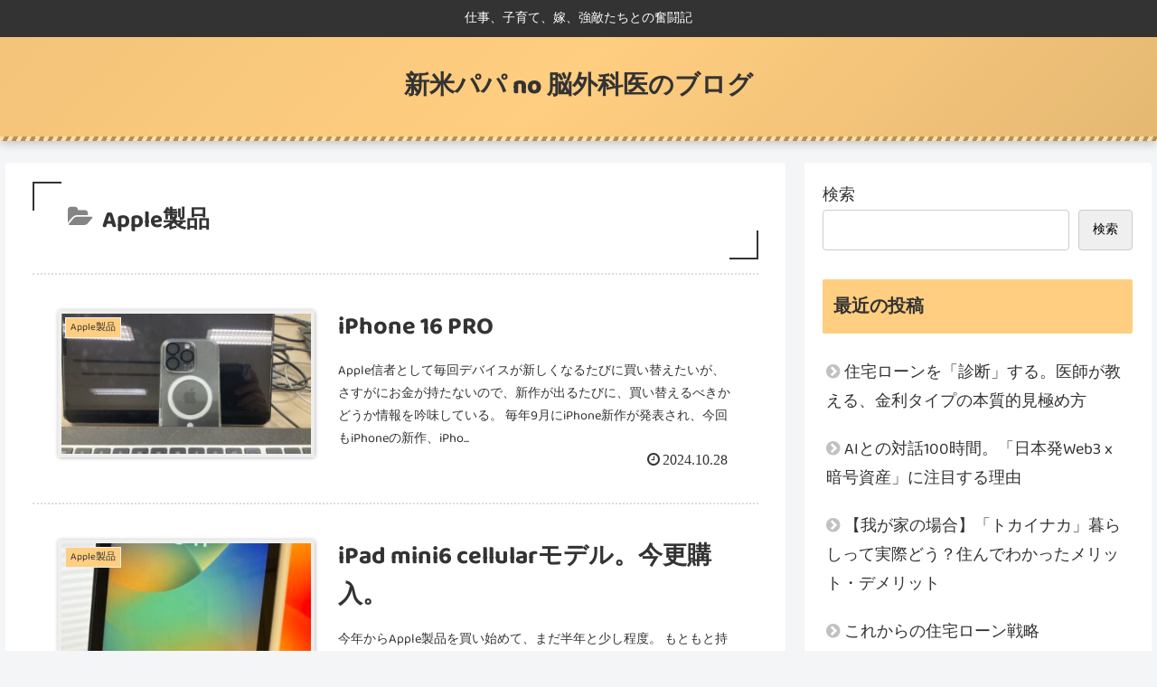

--- FILE ---
content_type: text/html; charset=utf-8
request_url: https://www.google.com/recaptcha/api2/aframe
body_size: -88
content:
<!DOCTYPE HTML><html><head><meta http-equiv="content-type" content="text/html; charset=UTF-8"></head><body><script nonce="upeXgLibJw_LJVhV-y5OUA">/** Anti-fraud and anti-abuse applications only. See google.com/recaptcha */ try{var clients={'sodar':'https://pagead2.googlesyndication.com/pagead/sodar?'};window.addEventListener("message",function(a){try{if(a.source===window.parent){var b=JSON.parse(a.data);var c=clients[b['id']];if(c){var d=document.createElement('img');d.src=c+b['params']+'&rc='+(localStorage.getItem("rc::a")?sessionStorage.getItem("rc::b"):"");window.document.body.appendChild(d);sessionStorage.setItem("rc::e",parseInt(sessionStorage.getItem("rc::e")||0)+1);localStorage.setItem("rc::h",'1763949490152');}}}catch(b){}});window.parent.postMessage("_grecaptcha_ready", "*");}catch(b){}</script></body></html>